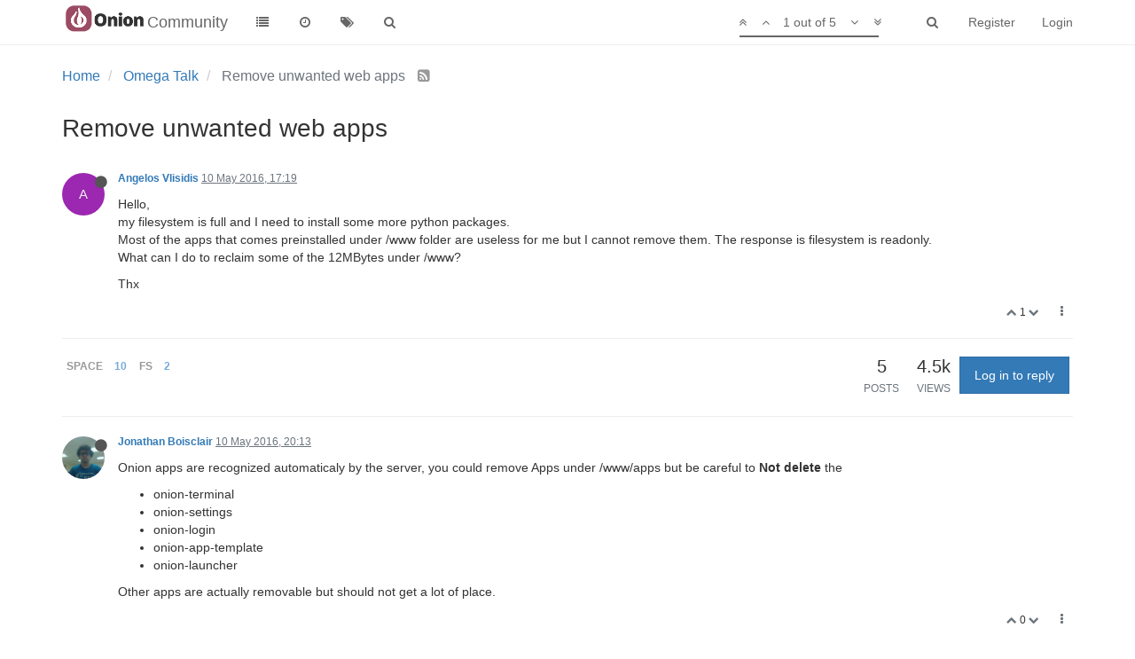

--- FILE ---
content_type: application/javascript
request_url: https://prism.app-us1.com/?a=610460636&u=https%3A%2F%2Fcommunity.onion.io%2Ftopic%2F762%2Fremove-unwanted-web-apps
body_size: 124
content:
window.visitorGlobalObject=window.visitorGlobalObject||window.prismGlobalObject;window.visitorGlobalObject.setVisitorId('ebe90f56-883c-4c4a-8e75-899d132f1fed', '610460636');window.visitorGlobalObject.setWhitelistedServices('tracking', '610460636');

--- FILE ---
content_type: text/plain; charset=UTF-8
request_url: https://community.onion.io/socket.io/?EIO=3&transport=polling&t=PlMQoyA
body_size: -8
content:
96:0{"sid":"eztAeZaMocxeKfehAAf2","upgrades":["websocket"],"pingInterval":25000,"pingTimeout":5000}